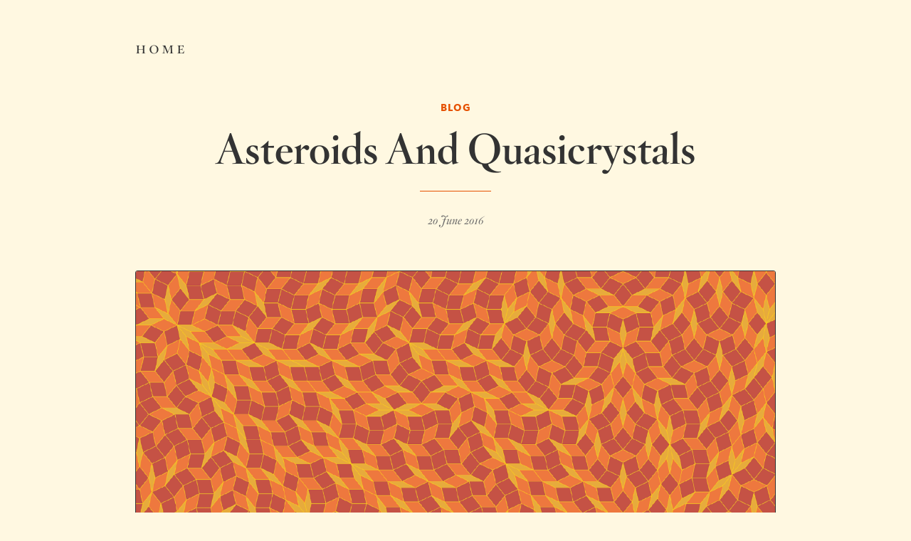

--- FILE ---
content_type: text/html; charset=UTF-8
request_url: https://briankoberlein.com/blog/asteroids-and-quasicrystals/
body_size: 5231
content:
<!doctype html><html lang=en><head><meta charset=utf-8><meta name=viewport content="width=device-width,initial-scale=1"><title>Asteroids And Quasicrystals | by Brian Koberlein</title><meta name=description content="The writings of Brian Koberlein"><meta name=author content="Brian Koberlein"><meta name=generator content="Brian Koberlein"><link rel=canonical href=https://briankoberlein.com/blog/asteroids-and-quasicrystals/><link rel=alternate type=application/rss+xml title=RSS href=https://briankoberlein.com/index.xml><style>*{box-sizing:border-box}html,body,div,span,object,iframe,h1,h2,h3,h4,h5,h6,p,blockquote,pre,abbr,address,cite,code,del,dfn,em,img,ins,kbd,q,samp,small,strong,sub,sup,var,b,i,dl,dt,dd,ol,ul,li,fieldset,form,label,legend,table,caption,tbody,tfoot,thead,tr,th,td,article,aside,canvas,details,figcaption,figure,footer,header,hgroup,menu,nav,section,summary,time,mark,audio,video{margin:0;padding:0;border:0;outline:0;font-size:100%;vertical-align:baseline;background:0 0}article,aside,details,figcaption,figure,footer,header,hgroup,menu,nav,section{display:block}@media(prefers-color-scheme:light){:root{--site-color:#fff8e1;--text-color:#333333;--title-color:#333333;--accent-gray:#666666;--accent-brown:#bcaaa4;--toc-gray:#999999;--blockquote-pause:#795548;--default-hover:#ffe0b2;--footer-brown:url('[data-uri]')}}@media(prefers-color-scheme:dark){:root{--site-color:#1e0e0b;--text-color:#b4aa9a;--title-color:#dacbad;--accent-gray:#8a8a8a;--accent-brown:#bcaaa4;--toc-gray:#595959;--blockquote-pause:#b38b80;--default-hover:#331F00;--footer-brown:url('[data-uri]')}img{opacity:.65}}@media(prefers-color-scheme:light){:root{--primary-color:#e65100;--secondary-color:#ffe0b2;--base64-color:url('[data-uri]')}}@media(prefers-color-scheme:dark){:root{--primary-color:#d63500;--secondary-color:#422700;--base64-color:url('[data-uri]')}}:root{font-size:62.5%}html{background:var(--site-color);min-height:100%;overflow-y:scroll;margin:0 2rem}body{color:var(--text-color);font:14px/123% sans-serif;margin:50px auto;max-width:900px;overflow:hidden;text-rendering:optimizeLegibility}a{color:inherit;text-decoration:none}nav{margin:0 auto 60px;overflow:hidden}nav #navleft,nav #navright{vertical-align:top}nav #navleft{float:left}nav #navright{float:right}nav #navright a{margin:9px 0 9px 28px}#dropmenu{text-align:right}#menuitem{max-height:0;overflow:hidden;text-align:right}input:checked~#menuitem{max-height:100%}#menuitem ul li{list-style-type:none}#menuitem ul li{padding:8px 0}#menuitem ul li:first-child{padding-top:16px}#menuitem ul li a{font:700 11px hco whitney ssm,sans-serif;text-transform:uppercase;letter-spacing:1px;color:var(--accent-gray);text-align:right;padding-top:10px}input#dropdown{display:none}@media(min-width:590px){#menuitem ul li a{font-size:12px}}@media(min-width:740px){#menuitem ul li a{font-size:13px}}nav #navleft{font:300 25px hco hoefler titling,serif;letter-spacing:3px;color:var(--text-color);text-transform:lowercase;font-variant:small-caps;text-align:center}nav #navright{font:700 11px hco whitney ssm,sans-serif;text-transform:uppercase;letter-spacing:1px;color:var(--accent-gray);text-align:center;padding-top:10px}@media(min-width:590px){nav #navright{font-size:12px}}@media(min-width:740px){nav #navright{font-size:13px}}main header{margin:0 auto 60px;max-width:700px;text-align:center}main header p{font:300 italic 17px hco hoefler titling,serif;color:var(--accent-gray);position:relative;padding-top:30px}header p::before{position:absolute;width:100px;margin-left:-50px;left:50%;top:0;height:0;border-top:1px solid var(--primary-color);content:"\0020";display:block;text-align:center}#list header p{margin:0 auto;max-width:550px;word-break:break-word;-ms-hyphens:auto;-webkit-hyphens:auto;hyphens:auto;text-align:justify}h1{font:700 32px/100% hco hoefler titling,serif;margin-bottom:30px;text-align:center;color:var(--title-color)}h6{font:700 12px hco whitney ssm,sans-serif;letter-spacing:1px;text-transform:uppercase;text-align:center;margin-bottom:20px;color:var(--primary-color)}@media(min-width:590px){h1{font:700 48px/100% hco hoefler titling,serif}h2{font:300 24px/136% hco hoefler titling,serif}h6{font-size:13px}}@media(min-width:740px){h1{font:700 59px/100% hco hoefler titling,serif}h6{font-size:14px}}h3{font:300 25px hco hoefler titling,serif;margin:60px auto 40px;position:relative;padding-bottom:16px;text-transform:lowercase;font-variant:small-caps;letter-spacing:3px;text-align:center;max-width:550px;overflow:hidden}h3:before,h3:after{background-color:var(--primary-color);content:"";display:inline-block;height:1px;position:relative;vertical-align:middle;width:50%}h3:before{right:.5em;margin-left:-50%}h3:after{left:.5em;margin-right:-50%}h4{font:300 25px hco hoefler titling,serif;margin:30px auto;position:relative;padding-bottom:16px;text-transform:lowercase;font-variant:small-caps;letter-spacing:3px;text-align:center}h4::after{position:absolute;width:100px;margin-left:-50px;margin-top:40px;left:50%;top:5px;height:0;border-top:1px solid var(--primary-color);content:"\0020";display:block;text-align:center}h5{font:300 22px hco hoefler titling,serif;margin:25px auto 10px;position:relative;padding-bottom:16px;text-transform:lowercase;font-variant:small-caps;letter-spacing:3px;text-align:center;color:var(--primary-color)}article{font:18px/180% Georgia Pro,Georgia,Times,Times New Roman,serif;color:var(--text-color);word-break:break-word;-ms-hyphens:auto;-webkit-hyphens:auto;hyphens:auto}article p{margin:0 auto 20px;max-width:550px}@media(min-width:590px){article{text-align:justify}}sup{vertical-align:super;font-size:smaller}sub{vertical-align:sub;font-size:smaller}abbr{text-transform:lowercase;font-variant:small-caps}sub{font-feature-settings:"subs" 1}@supports(font-variant-position:sub){sub{font-feature-settings:normal;font-variant-position:sub}}@supports((font-variant-position:sub) or (font-feature- settings:"subs" 1)){sub{vertical-align:inherit;font-size:inherit}}sup{font-feature-settings:"sups" 1}@supports(font-variant-position:super){sup{font-feature-settings:normal;font-variant-position:super}}@supports((font-variant-position:super) or (font- feature-settings:"sups" 1)){sup{vertical-align:inherit;font-size:inherit}}article p a:hover{background:var(--secondary-color);border-radius:3px}article p a::after{position:relative;content:"\FEFF°";margin-left:.1em;font-size:90%;color:var(--primary-color);top:-.1em;font-feature-settings:"caps";font-variant-numeric:normal}blockquote{position:relative;line-height:$base-line-height;font-style:italic;color:var(--blockquote-pause)}article blockquote{max-width:480px;margin:auto}@media(min-width:590px){article blockquote::before{content:'\201C';position:absolute;top:5px;left:-30px;color:var(--accent-brown);font-size:60px;z-index:-1}}.pause{font:700 32px/100% hco hoefler titling,serif;text-align:center;color:var(--blockquote-pause)}article ul,article ol{margin:0 auto 20px;padding-left:45px;max-width:550px}article ul{list-style-type:circle}article pre{margin:0 auto 20px;max-width:550px;overflow:auto;background:var(--default-hover)}article pre code{padding-left:45px;font:monospace}article pre code{margin:0 auto 20px;max-width:550px;padding-left:45px;font:monospace}img,svg{border-radius:3px;border:1px solid var(--text-color);width:100%;height:auto}.img{position:relative}.img img{position:absolute;top:0;left:0}figure{margin-top:10px;margin-bottom:20px}figcaption{font-size:.72rem;color:var(--accent-gray);line-height:1rem;text-align:right;font:italic 12px hco whitney ssm,sans-serif}.credit{position:relative;text-align:center}.attribution{color:var(--site-color);background-color:var(--text-color);font-size:.72rem;position:absolute;bottom:.5rem;right:0;opacity:.75;border-radius:.25rem 0 0 .25rem;padding-left:.25rem;padding-right:.5rem;font:italic 12px hco whitney ssm,sans-serif}.right,.left,.gallery-right,.gallery-left{margin:10px auto 20px;max-width:550px}@media(min-width:740px){.right{float:right;margin-left:35px;width:300px}.left{float:left;margin-right:35px;width:300px}.center{margin:0 auto 20px;float:center;width:700px}.gallery-right,.gallery-left{float:left;width:49.99999%;margin:6px 0}}@media(min-width:940px){.right{float:right;margin-left:35px;width:350px}.left{float:left;margin-right:35px;width:350px}.gallery-right{float:right;margin-left:15px;width:435px}.gallery-left{float:left;margin-right:15px;width:435px}}audio{display:block;width:100%;margin:0 auto 20px;max-width:550px}.videos{position:relative;overflow:hidden;padding-top:56.25%;margin-bottom:1.4rem}.videos iframe{position:absolute;top:0;left:0;width:100%;height:100%;border:0}video{width:100%;max-width:900px;height:auto}.mp4 .attribution{right:.25rem}.footnotes{font:15px/180% Georgia Pro,Georgia,Times,Times New Roman,serif;margin:50px auto 0;max-width:550px}.footnotes p{color:var(--accent-gray)}.footnotes p{text-align:left;margin:0 auto 17px}.footnotes,.footnote-ref,.footnote-backref{color:var(--primary-color)}.footnote-ref:hover,.footnote-backref:hover{background:0 0}.footnote-ref::after,.footnote-backref::after{content:""}sup .footnote-ref{padding-left:.1em}.footnotes hr{margin:0 auto 20px;max-width:550px;border:.5px solid var(--primary-color)}.footnotes ol{padding-left:15px}footer{padding-top:20px}footer ul{list-style-type:none}.footernavbar{font:700 16px hco hoefler titling,serif;color:var(--blockquote-pause);position:relative;padding-bottom:0;text-transform:lowercase;font-variant:small-caps;letter-spacing:1px;text-align:center;max-width:900px;overflow:hidden}.footernav:before,.footernav:after{background-color:var(--blockquote-pause);content:"";display:inline-block;height:1px;position:relative;vertical-align:middle;width:50%}.footernav:before{right:.5em;margin-left:-50%}.footernav:after{left:.5em;margin-right:-50%}.footerbar{position:relative;padding:20px;margin-bottom:16px;border-bottom:1px solid var(--blockquote-pause)}footer p{font:700 14px hco hoefler titling,serif;letter-spacing:1px;text-transform:uppercase;font-variant-numeric:lining-nums;text-align:center;color:var(--blockquote-pause)}.signup{position:relative;max-width:320px;margin:0 auto 0}.mc-input,.mc-submit{border:0;background-color:transparent;box-shadow:none;border-radius:0;-webkit-appearance:none}.mc-input,.mc-label{display:block;padding:10px;font:700 14px hco hoefler titling,serif;text-transform:uppercase;letter-spacing:2px;text-align:center;color:var(--accent-gray)}.mc-label{color:var(--blockquote-pause)}.mc-input{width:100%;border-top:1px solid var(--primary-color)}.mc-input::-webkit-input-placeholder{color:var(--toc-gray)}.mc-input:-moz-placeholder{color:var(--toc-gray)}.mc-input:hover::-webkit-input-placeholder{color:var(--toc-gray)}.mc-input:hover:-moz-placeholder{color:var(--toc-gray)}.mc-input:focus::-webkit-input-placeholder{color:var(--accent-gray)}.mc-input:focus:-moz-placeholder{color:var(--accent-gray)}.mc-input:focus,.mc-submit:focus{outline:0}.mc-submit{width:26px;height:17px;line-height:99%;border:1px solid #ccc;color:#999;filter:alpha(opacity=0);opacity:0;position:absolute;right:40px;bottom:10px;-webkit-user-select:none;-moz-user-select:none;-ms-user-select:none;-o-user-select:none;user-select:none;-webkit-transition:all ease-in;transition:all ease-in}.validate{margin:0 6px;padding:0 30px;border-left:1px solid var(--blockquote-pause);border-right:1px solid var(--blockquote-pause)}.contact{padding-top:20px}.contact,.social{margin:0 auto 0;text-align:center}.social li{display:inline}.myname{display:block;padding:10px;font:700 14px hco hoefler titling,serif;text-transform:uppercase;letter-spacing:2px;color:var(--blockquote-pause)}.myemail{display:block;padding:10px;font:300 16px hco hoefler titling,serif;letter-spacing:1px;color:var(--accent-gray)}.archiveabout{display:block;padding:10px;font:700 14px hco hoefler titling,serif;text-transform:uppercase;letter-spacing:2px;color:var(--blockquote-pause)}.archivefooter{display:block;padding:10px;font:700 14px hco hoefler titling,serif;text-transform:uppercase;letter-spacing:2px;color:var(--primary-color)}@media(min-width:590px){.footerbar{display:grid;padding:20px 0;grid-template:'a b' 'c b'}.contact{grid-area:a;text-align:center;padding:0;width:auto}.myname,.myemail{padding:5px}.signup{grid-area:b;padding:0;width:auto}.social{grid-area:c}}@media(min-width:940px){.footerbar{display:grid;padding:20px 0;grid-template:'a b c'}.contact{grid-area:a;text-align:left;padding:0;width:300px}.signup{grid-area:b;width:300px}.myname,.myemail{padding:10px}.social{grid-area:c;width:300px}.social li{display:block}}</style><link rel=stylesheet type=text/css media=screen href=https://briankoberlein.com/css/fonts.min.ea128168d0b10eac0a3af7cf3f78efcbea06f329ef255b3a0fca5b12739f1dff.css></head><body><header><nav><div id=navleft><a href=\>Home</a></div></nav></header><main class=singleblog><article class=blog><header><h6><a href=\blog\>Blog</a></h6><h1>Asteroids And Quasicrystals</h1><p>20 June 2016</p></header><figure><a href=/blog/asteroids-and-quasicrystals/penrose.png><span class=credit><img srcset='/blog/asteroids-and-quasicrystals/penrose_hu_ac5f25d680bdfa78.png 300w
, /blog/asteroids-and-quasicrystals/penrose_hu_264dbd240e5ae6db.png 550w
, /blog/asteroids-and-quasicrystals/penrose_hu_73e32c96a9172a2.png 700w
, /blog/asteroids-and-quasicrystals/penrose_hu_f34912422ff3f372.png 900w
, /blog/asteroids-and-quasicrystals/penrose_hu_4ef4676f3f9d637f.png 1100w
, /blog/asteroids-and-quasicrystals/penrose_hu_e623484e5bbf81c9.png 1400w' src=/blog/asteroids-and-quasicrystals/penrose_hu_ac5f25d680bdfa78.png loading=lazy width=1600 height=900 alt="A Penrose tiling pattern known as the Goodman-Strauss 7-Fold Rhomb.">
<span class=attribution>Robin Wilson</span></span></a><figcaption>A Penrose tiling pattern known as the Goodman-Strauss 7-Fold Rhomb.</figcaption></figure><p>Since matter is made of atoms, it’s fairly common for materials to form into crystal lattices. Table salt, quartz, diamonds, etc. are all crystal formations. The arrangement of atoms in such crystals are regular and periodic, but there are some materials where the atoms are arranged in a crystal-like structure, but their patterns are not periodic. These quasicrystals follow patterns similar to Penrose tiles, where there is some broad sense of symmetry, but not a rigid repeating arrangement.</p><p>Crystals can be identified by their overall symmetry, and follows the way different shapes can tile on a flat surface. Since lines, triangles, squares and hexagons can all tile a plane, crystals must have an n-fold symmetry of 2, 3, 4, or 6. But in 1982 Dan Shechtman found that aluminium-manganese alloys could form a 5-fold symmetry, like some Penrose tiles, hence the origin of quasicrystals.<sup id=fnref:1><a href=#fn:1 class=footnote-ref role=doc-noteref>1</a></sup></p><p>Most quasicrystals are manufactured in the lab. It’s tricky to get them to form, since the tendency for atoms to arrange in regular patterns is so strong. But there are a couple of cases where quasicrystals formed natural, and it’s a bit of a mystery as to how they occurred. New work suggests that they could have formed through the collision of rare asteroids.<sup id=fnref:2><a href=#fn:2 class=footnote-ref role=doc-noteref>2</a></sup></p><p>There are only two examples of natural quasicrystals, both from the same meteorite. This particular meteorite also has evidence of shock fractures, indicating it had undergone a collision at some point in its history. This led a team to suspect that meteor collisions could produce quasicrystals through a rapid succession of compression, heating, and cooling. So they devised an experiment where a bullet-speed projectile was fired at small sample of the meteorite. Since the natural quasicrystals are formed of aluminum, copper, and iron, they used a sample that contained a copper-aluminum alloy. They found that impact with the projectile did indeed form quasicrystal structures.</p><p>So it seems that quasicrystals do form naturally through asteroid collisions, but are still likely to be quite rare.</p><div class=footnotes role=doc-endnotes><hr><ol><li id=fn:1><p>Shechtman, Dan, et al. &ldquo;Metallic phase with long-range orientational order and no translational symmetry.&rdquo; <em>Physical review letters</em> 53.20 (1984): 1951.&#160;<a href=#fnref:1 class=footnote-backref role=doc-backlink>&#8617;&#xfe0e;</a></p></li><li id=fn:2><p>Asimow, Paul D., et al. &ldquo;Shock synthesis of quasicrystals with implications for their origin in asteroid collisions.&rdquo; <em>Proceedings of the National Academy of Sciences</em> 113.26 (2016): 7077-7081.&#160;<a href=#fnref:2 class=footnote-backref role=doc-backlink>&#8617;&#xfe0e;</a></p></li></ol></div></article></main><footer><div class=footernavbar><span class=footernav><a href=https://briankoberlein.com/blog/more-perfect-union/>← Prev</a> | Read more | <a href=https://briankoberlein.com/blog/eyes-on-a-distant-world/>Next →</a></span></div><div class=footerbar><div class=signup><form action="https://briankoberlein.us9.list-manage.com/subscribe/post?u=8a8fece14d8c58bfbb24fde0a&amp;id=b2ef71dc1e" method=post id=mc-embedded-subscribe-form name=mc-embedded-subscribe-form class=validate target=_blank novalidate><div class=mc-field-group><label class=mc-label for=mce-EMAIL>For The Newsletter</label>
<input type=hidden value=html name=EMAILTYPE id=mce-EMAILTYPE-0>
<input type=email placeholder="Enter Your Email" name=EMAIL class="required email mc-input" autocomplete=off id=mce-EMAIL></div><div id=mce-responses class=mce-responses><div class=response id=mce-error-response style=display:none></div><div class=response id=mce-success-response style=display:none></div></div><div style=position:absolute;left:-5e3px aria-hidden=true><input type=text name=b_8a8fece14d8c58bfbb24fde0a_b2ef71dc1e tabindex=-1></div><input type=submit value=→ name=subscribe id=mc-embedded-subscribe class=mc-submit></form></div><div class=contact><ul class="ftr-tools ftr-tools-primary"><li class=myname>Brian Koberlein</li><li class=myemail><a href=mailto:contact@briankoberlein.com>contact@briankoberlein.com</a></li></ul></div><div class=social><ul class="ftr-tools ftr-tools-secondary"><li class=archiveabout><a href=https://briankoberlein.com/start/>About</a></li><li class=archivefooter><a href=https://briankoberlein.com/archive/>Archive</a></li></ul></div></div><p>Text CC BY-NC 2011–2026</p></div></footer></footer></body></html>

--- FILE ---
content_type: text/css; charset=UTF-8
request_url: https://briankoberlein.com/css/fonts.min.ea128168d0b10eac0a3af7cf3f78efcbea06f329ef255b3a0fca5b12739f1dff.css
body_size: -66
content:
@font-face{font-family:hco hoefler titling;src:url(/fonts/HoeflerTitling-Light_Web.woff2)format('woff2'),url(/fonts/HoeflerTitling-Light_Web.woff)format('woff');font-weight:300;font-style:normal}@font-face{font-family:hco hoefler titling;src:url(/fonts/HoeflerTitling-LightItalic_Web.woff2)format('woff2'),url(/fonts/HoeflerTitling-LightItalic_Web.woff)format('woff');font-weight:300;font-style:italic}@font-face{font-family:hco hoefler titling;src:url(/fonts/HoeflerTitling-Bold_Web.woff2)format('woff2'),url(/fonts/HoeflerTitling-Bold_Web.woff)format('woff');font-weight:700;font-style:normal}@font-face{font-family:hco hoefler titling;src:url(/fonts/HoeflerTitling-BoldItalic_Web.woff2)format('woff2'),url(/fonts/HoeflerTitling-BoldItalic_Web.woff)format('woff');font-weight:700;font-style:italic}@font-face{font-family:hco whitney ssm;src:url(/fonts/WhitneySSm-Book_Web.woff2)format('woff2'),url(/fonts/WhitneySSm-Book_Web.woff)format('woff');font-weight:400;font-style:normal;font-display:swap}@font-face{font-family:hco whitney ssm;src:url(/fonts/WhitneySSm-BookItalic_Web.woff2)format('woff2'),url(/fonts/WhitneySSm-BookItalic_Web.woff)format('woff');font-weight:400;font-style:italic;font-display:swap}@font-face{font-family:hco whitney ssm;src:url(/fonts/WhitneySSm-Bold_Web.woff2)format('woff2'),url(/fonts/WhitneySSm-Bold_Web.woff)format('woff');font-weight:700;font-style:normal;font-display:swap}